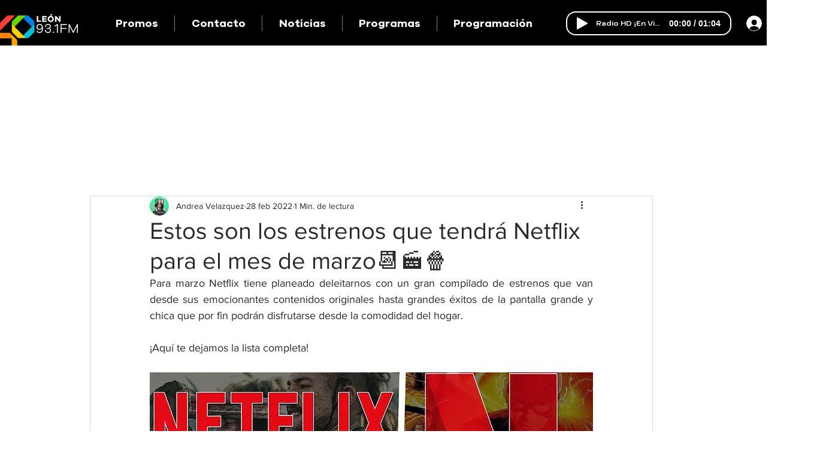

--- FILE ---
content_type: text/html; charset=utf-8
request_url: https://www.google.com/recaptcha/api2/aframe
body_size: 268
content:
<!DOCTYPE HTML><html><head><meta http-equiv="content-type" content="text/html; charset=UTF-8"></head><body><script nonce="UtvD6Rq7RltrwWwo1K4vHA">/** Anti-fraud and anti-abuse applications only. See google.com/recaptcha */ try{var clients={'sodar':'https://pagead2.googlesyndication.com/pagead/sodar?'};window.addEventListener("message",function(a){try{if(a.source===window.parent){var b=JSON.parse(a.data);var c=clients[b['id']];if(c){var d=document.createElement('img');d.src=c+b['params']+'&rc='+(localStorage.getItem("rc::a")?sessionStorage.getItem("rc::b"):"");window.document.body.appendChild(d);sessionStorage.setItem("rc::e",parseInt(sessionStorage.getItem("rc::e")||0)+1);localStorage.setItem("rc::h",'1768635530928');}}}catch(b){}});window.parent.postMessage("_grecaptcha_ready", "*");}catch(b){}</script></body></html>